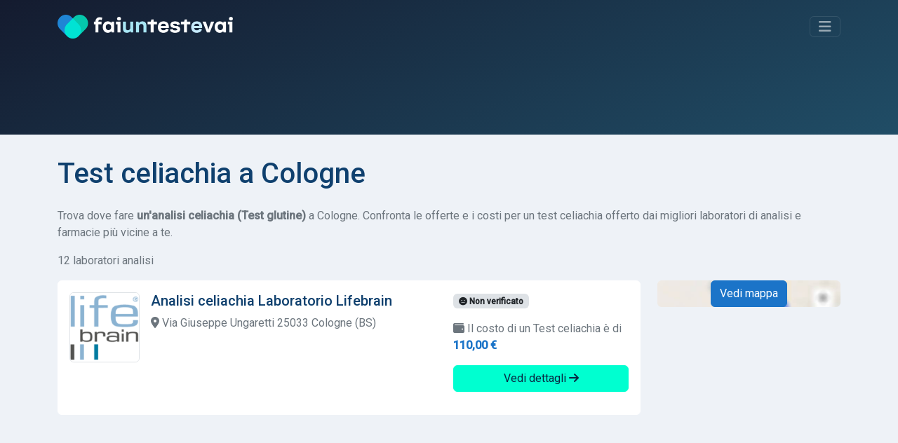

--- FILE ---
content_type: text/html; charset=UTF-8
request_url: https://www.faiuntestevai.it/it/test-intolleranza-glutine/cologne
body_size: 8731
content:
<!DOCTYPE html>
<html lang="it">
<head>
    <meta charset="utf-8">
    <meta name="viewport" content="width=device-width, initial-scale=1">

        
    
    <title>Test celiachia a Cologne</title>
    <meta name="description" content="Trova dove fare un test celiachia a Cologne. Confronta le offerte e i costi per un&#039;analisi celiachia dai migliori laboratori di analisi e farmacie più vicine a te."/>

                <link rel="stylesheet" href="/build/app.bf8a0bbb.css">
        
    
                <script src="/build/runtime.501c62c5.js" defer type="e404faa823a75c3cdac8e0c9-text/javascript"></script><script src="/build/556.853100c7.js" defer type="e404faa823a75c3cdac8e0c9-text/javascript"></script><script src="/build/app.bd95ee86.js" defer type="e404faa823a75c3cdac8e0c9-text/javascript"></script>
        
    
            <link rel="canonical" href="https://www.faiuntestevai.it/it/test-intolleranza-glutine/cologne"/>
    
            <link rel="alternate" hreflang="it" href="https://www.faiuntestevai.it/it/test-intolleranza-glutine/cologne"/>
            <link rel="alternate" hreflang="en" href="https://www.faiuntestevai.it/en/gluten-intolerance-test/cologne"/>
    
    <link rel="dns-prefetch" href="//analytics.inovic.dev">
    <link rel="dns-prefetch" href="//fonts.googleapis.com">

    <link rel="preconnect" href="https://adservice.google.com/">
    <link rel="preconnect" href="https://googleads.g.doubleclick.net/">
    <link rel="preconnect" href="https://www.googletagservices.com/">
    <link rel="preconnect" href="https://tpc.googlesyndication.com/">


            <script async src="https://pagead2.googlesyndication.com/pagead/js/adsbygoogle.js?client=ca-pub-2698663771509925" crossorigin="anonymous" type="e404faa823a75c3cdac8e0c9-text/javascript"></script>
    

    <link rel="preconnect" href="https://fonts.googleapis.com">
    <link rel="preconnect" href="https://fonts.gstatic.com" crossorigin>
    <link href="https://fonts.googleapis.com/css2?family=Roboto:wght@400;500&display=swap" rel="stylesheet">

            <script type="e404faa823a75c3cdac8e0c9-text/javascript">
            var _paq = window._paq = window._paq || [];
            _paq.push(['trackPageView']);
            _paq.push(['enableLinkTracking']);
            (function () {
                var u = "https://analytics.inovic.dev/";
                _paq.push(['setTrackerUrl', u + 'matomo.php']);
                _paq.push(['setSiteId', '1']);

                                _paq.push(['trackEvent', 'Test | Gluten Intolerance Test', 'Test Result', '64618 | Cologne']);
                
                var d = document, g = d.createElement('script'), s = d.getElementsByTagName('script')[0];
                g.defer = true;
                g.async = true;
                g.src = u + 'matomo.js';
                s.parentNode.insertBefore(g, s);
            })();

                    </script>
    
    
    <meta name="theme-color" content="#141b2f"/>

            <meta property="og:url" content="https://www.faiuntestevai.it/it/test-intolleranza-glutine/cologne"/>
        <meta property="og:title" content="Test celiachia a Cologne"/>
    <meta property="og:description" content="Trova dove fare un test celiachia a Cologne. Confronta le offerte e i costi per un&#039;analisi celiachia dai migliori laboratori di analisi e farmacie più vicine a te."/>

    <meta property="og:type" content="website"/>
    <meta property="og:image:secure" content="https://www.faiuntestevai.it/build/images/_icons/win8-tile-310x310.png"/>
    <meta property="og:image" content="https://www.faiuntestevai.it/build/images/_icons/win8-tile-310x310.png"/>
    <meta property="og:image:url" content="https://www.faiuntestevai.it/build/images/_icons/win8-tile-310x310.png"/>
    <meta property="fb:app_id" content="510740100218885"/>

    <meta name="twitter:card" content="summary"/>
    <meta name="twitter:site" content="@faiuntestevai"/>
    <meta name="twitter:title" content="Test celiachia a Cologne"/>
    <meta name="twitter:description" content="Trova dove fare un test celiachia a Cologne. Confronta le offerte e i costi per un&#039;analisi celiachia dai migliori laboratori di analisi e farmacie più vicine a te."/>
    <meta name="twitter:image" content="https://www.faiuntestevai.it/build/images/_icons/win8-tile-310x310.png"/>

    <link rel="shortcut icon" type="image/x-icon" href="/build/images/_icons/favicon.ico">
    <link rel="icon" type="image/x-icon" href="/build/images/_icons/favicon.ico">
    <link rel="icon" type="image/gif" href="/build/images/_icons/favicon.gif">
    <link rel="icon" type="image/png" href="/build/images/_icons/favicon.png">
    <link rel="apple-touch-icon" href="/build/images/_icons/apple-touch-icon.png">
    <link rel="apple-touch-icon" href="/build/images/_icons/apple-touch-icon-57x57.png" sizes="57x57">
    <link rel="apple-touch-icon" href="/build/images/_icons/apple-touch-icon-60x60.png" sizes="60x60">
    <link rel="apple-touch-icon" href="/build/images/_icons/apple-touch-icon-72x72.png" sizes="72x72">
    <link rel="apple-touch-icon" href="/build/images/_icons/apple-touch-icon-76x76.png" sizes="76x76">
    <link rel="apple-touch-icon" href="/build/images/_icons/apple-touch-icon-114x114.png" sizes="114x114">
    <link rel="apple-touch-icon" href="/build/images/_icons/apple-touch-icon-120x120.png" sizes="120x120">
    <link rel="apple-touch-icon" href="/build/images/_icons/apple-touch-icon-128x128.png" sizes="128x128">
    <link rel="apple-touch-icon" href="/build/images/_icons/apple-touch-icon-144x144.png" sizes="144x144">
    <link rel="apple-touch-icon" href="/build/images/_icons/apple-touch-icon-152x152.png" sizes="152x152">
    <link rel="apple-touch-icon" href="/build/images/_icons/apple-touch-icon-180x180.png" sizes="180x180">
    <link rel="apple-touch-icon" href="/build/images/_icons/apple-touch-icon-precomposed.png">
    <link rel="icon" type="image/png" href="/build/images/_icons/favicon-16x16.png" sizes="16x16">
    <link rel="icon" type="image/png" href="/build/images/_icons/favicon-32x32.png" sizes="32x32">
    <link rel="icon" type="image/png" href="/build/images/_icons/favicon-96x96.png" sizes="96x96">
    <link rel="icon" type="image/png" href="/build/images/_icons/favicon-160x160.png" sizes="160x160">
    <link rel="icon" type="image/png" href="/build/images/_icons/favicon-192x192.png" sizes="192x192">
    <link rel="icon" type="image/png" href="/build/images/_icons/favicon-196x196.png" sizes="196x196">
    <meta name="msapplication-TileImage" content="/build/images/_icons/win8-tile-144x144.png">
    <meta name="msapplication-TileColor" content="#ffffff">
    <meta name="msapplication-navbutton-color" content="#ffffff">
    <meta name="msapplication-square70x70logo" content="/build/images/_icons/win8-tile-70x70.png">
    <meta name="msapplication-square144x144logo" content="/build/images/_icons/win8-tile-144x144.png">
    <meta name="msapplication-square150x150logo" content="/build/images/_icons/win8-tile-150x150.png">
    <meta name="msapplication-wide310x150logo" content="/build/images/_icons/win8-tile-310x150.png">
    <meta name="msapplication-square310x310logo" content="/build/images/_icons/win8-tile-310x310.png">
</head>
<body data-turbo="false" data-controller="cookieconsent" data-cookieconsent-locale-value="it">
<header id="page-header">
    <div class="collapse" id="navbarHeader">
        <div class="container">
            <div class="row">
                <div class="col-sm-8 col-md-7 pt-4 py-md-4">
                                            <h4 class="text-white text-center mb-3">Trova subito un <span class="text-success">laboratorio analisi</span>, dove effettuare <span class="text-success">analisi cliniche</span>, esami e test.</h4>
                                                        </div>
                <div class="col-sm-4 offset-md-1 py-md-4">
                    <hr class="border-success d-block d-sm-none">
                    <ul class="list-unstyled">
                        <li class="pb-1">
                            <a href="/it" class="text-decoration-none link-success">Home</a>
                        </li>
                        <li class="pb-1">
                            <a href="/it/test-rapido-covid   " class="text-decoration-none link-success">Tamponi Covid</a>
                        </li>
                        <li class="pb-1">
                            <a href="/it/analisi-online" class="text-decoration-none link-success">Analisi da casa</a>
                        </li>
                        <li class="pb-1">
                            <a href="/it/about" class="text-decoration-none link-success">Chi Siamo</a>
                        </li>
                        <li class="pb-1">
                                                            <a class="text-decoration-none link-success" href="/en/gluten-intolerance-test/cologne"><i class="fa-solid fa-globe"></i> English</a>
                            </li>
                        <li>
                            <hr class="border-success">
                            <a href="/it/contattaci" class="btn btn-outline-success btn-sm">Hai un centro analisi? Iscriviti</a>
                        </li>
                    </ul>
                </div>
            </div>
        </div>
    </div>
    <div class="container" id="navbarBody">
        <div class="navbar navbar-dark pt-3 pb-4">
            <a href="/it" class="navbar-brand d-flex align-items-center" id="logo">
                <img src="/build/images/faiuntestevai.png" alt="faiuntestevai">
            </a>

            <button class="navbar-toggler btn btn-outline-success" type="button" data-bs-toggle="collapse" data-bs-target="#navbarHeader" aria-controls="navbarHeader" aria-expanded="false" aria-label="Toggle navigation">
                <i class="fa-solid fa-bars"></i>
            </button>
        </div>

                    <div class="py-3 pb-3 pb-md-5">
                                <div id="formBody">
                    
<form name="search" method="post" id="search" novalidate="novalidate" action="/it/search">


<div data-controller="search">
    <div class="input-group">
        <select id="search_criterion" name="search[criterion]" required="required" data-controller="form--test-search" data-form--test-search-url-value="/it/test/search" data-form--test-search-no-results-text-value="Nessun risultato trovato. Prova con un altro termine di ricerca."><option value="">Test, disturbo, analisi, patologia, allergia...</option><option value="85420164-591a-4ef9-a786-5fb17bc22815" selected="selected">Test Celiachia</option><optgroup label="Analisi cliniche più popolari">
                <option value="3844e7c0-ee35-11ec-8b57-83b75a8d491d">Test Rapido Covid</option><option value="39ab5590-ee35-11ec-a58c-bf104e58780b">Tampone Molecolare Covid</option><option value="a20fb92d-eda9-494c-9e77-29d5c6a02b79">Test malattie sessualmente trasmissibili</option><option value="593d722e-84f7-4bfb-a0d9-e3ecbcb4d919">Pap Test HPV</option><option value="be89cbff-2443-4db7-a5df-1d55a73ae0c7">Test intolleranze alimentari</option></optgroup><optgroup label="Disturbi e patologie più frequenti">
                <option value="2b4cb463-0fce-42fb-831c-bdb4c3dc1793">Allergia alle arachidi</option><option value="96a0ca1d-4cb6-4ef0-9d46-06de5687a2ec">Allergia ai frutti di mare</option><option value="15b55be3-5200-4b65-be3f-0cfc961a4c09">Allergia al polline</option><option value="bb1c4edc-d0dc-4826-bb2a-9cf71849ae02">Allergia alla muffa</option><option value="8eabb745-b7e9-4c3a-94c5-9b8619317ebb">Allergia al pelo degli animali domestici</option></optgroup></select>


        <div class="form-control" data-controller="geocoder" data-geocoder-access-token-value="pk.eyJ1IjoiYXBwaGFuY2VyIiwiYSI6ImNrbW8wdmk2NzBtem0ydnBnenRvZnNtcWkifQ.0WVpougcSsIuENmOAU_6cg" data-geocoder-geo-coder-placeholder-value="Scrivi la città, CAP, indirizzo..." data-geocoder-locale-value="it" data-search-target="geocoderContainer" data-search-target="geocoderContainer" data-action="search:clear@window->geocoder#clear">

            <div class="geocoder" data-geocoder-target="geocoder"></div>

            <input type="hidden" id="search_location" name="search[location]" data-geocoder-target="result" data-search-target="result" value="[]" />
        </div>

        <button class="btn btn-success" type="submit" id="search-cta">
            <i class="fa-solid fa-search"></i> Cerca
        </button>
    </div>

    <div class="form-check form-switch mt-3 text-white-50">
        <input class="form-check-input" type="checkbox" id="is-online" data-action="search#toggle">
        <label class="form-check-label" for="is-online">Cerca solo test a domicilio e fai-da-te</label>
    </div>
</div>
<input type="hidden" id="search__token" name="search[_token]" value="a.QJRM9RVNOsB3q9f2Rge9nMZNddYMdnek9Q3ZPkZcO70.B6c6h0UYdbkj0oCzKTDz16x6N5B4JBPnt0WVfAQbTOwS-RjMLBRNmRafuA" /></form>




                </div>
            </div>
            </div>
</header>

<main>
    <div class="container content-container">
            <h1 class="mb-4">
                    Test celiachia a Cologne
            </h1>

    <p class="text-muted">
                    Trova dove fare <strong>un'analisi celiachia (Test glutine)</strong> a Cologne. Confronta le offerte e i costi per un test celiachia offerto dai migliori laboratori di analisi e farmacie più vicine a te.
            </p>

            
                                    
<div data-controller="service-results-map" data-service-results-map-access-token-value="pk.eyJ1IjoiYXBwaGFuY2VyIiwiYSI6ImNrbW8wdmk2NzBtem0ydnBnenRvZnNtcWkifQ.0WVpougcSsIuENmOAU_6cg" data-service-results-map-latitude-value="45.58560661" data-service-results-map-longitude-value="9.94305337" data-service-results-map-geo-json-items-value="{&quot;type&quot;:&quot;FeatureCollection&quot;,&quot;features&quot;:[{&quot;id&quot;:0,&quot;type&quot;:&quot;Feature&quot;,&quot;properties&quot;:{&quot;name&quot;:null,&quot;address&quot;:&quot;Via Giuseppe Ungaretti 25033 Cologne (BS)&quot;},&quot;geometry&quot;:{&quot;type&quot;:&quot;Point&quot;,&quot;coordinates&quot;:[&quot;9.93691&quot;,&quot;45.57718&quot;]}},{&quot;id&quot;:1,&quot;type&quot;:&quot;Feature&quot;,&quot;properties&quot;:{&quot;name&quot;:null,&quot;address&quot;:null},&quot;geometry&quot;:{&quot;type&quot;:&quot;Point&quot;,&quot;coordinates&quot;:[&quot;9.94305337&quot;,&quot;45.58560661&quot;]}},{&quot;id&quot;:2,&quot;type&quot;:&quot;Feature&quot;,&quot;properties&quot;:{&quot;name&quot;:null,&quot;address&quot;:&quot;Via Molinara, 30, 25031 Capriolo BS, Italia&quot;},&quot;geometry&quot;:{&quot;type&quot;:&quot;Point&quot;,&quot;coordinates&quot;:[&quot;9.92148&quot;,&quot;45.62037&quot;]}},{&quot;id&quot;:3,&quot;type&quot;:&quot;Feature&quot;,&quot;properties&quot;:{&quot;name&quot;:null,&quot;address&quot;:&quot;Via Giacomo Matteotti, 115, 25036 Palazzolo sull&#039;Oglio BS, Italia&quot;},&quot;geometry&quot;:{&quot;type&quot;:&quot;Point&quot;,&quot;coordinates&quot;:[&quot;9.88849&quot;,&quot;45.59549&quot;]}},{&quot;id&quot;:4,&quot;type&quot;:&quot;Feature&quot;,&quot;properties&quot;:{&quot;name&quot;:null,&quot;address&quot;:&quot;Via Ettore Spalenza, 51, 25038 Rovato BS, Italia&quot;},&quot;geometry&quot;:{&quot;type&quot;:&quot;Point&quot;,&quot;coordinates&quot;:[&quot;10.0036&quot;,&quot;45.56193&quot;]}},{&quot;id&quot;:5,&quot;type&quot;:&quot;Feature&quot;,&quot;properties&quot;:{&quot;name&quot;:null,&quot;address&quot;:&quot;Via 26 Aprile, 30, 25032 Chiari BS, Italia&quot;},&quot;geometry&quot;:{&quot;type&quot;:&quot;Point&quot;,&quot;coordinates&quot;:[&quot;9.92848&quot;,&quot;45.53709&quot;]}},{&quot;id&quot;:6,&quot;type&quot;:&quot;Feature&quot;,&quot;properties&quot;:{&quot;name&quot;:null,&quot;address&quot;:&quot;Via Milano, 16, 25032 Chiari BS, Italia&quot;},&quot;geometry&quot;:{&quot;type&quot;:&quot;Point&quot;,&quot;coordinates&quot;:[&quot;9.92266&quot;,&quot;45.53384&quot;]}},{&quot;id&quot;:7,&quot;type&quot;:&quot;Feature&quot;,&quot;properties&quot;:{&quot;name&quot;:null,&quot;address&quot;:&quot;Via dei Quadri, 25031 Capriolo BS, Italia&quot;},&quot;geometry&quot;:{&quot;type&quot;:&quot;Point&quot;,&quot;coordinates&quot;:[&quot;9.92522&quot;,&quot;45.64017&quot;]}},{&quot;id&quot;:8,&quot;type&quot;:&quot;Feature&quot;,&quot;properties&quot;:{&quot;name&quot;:null,&quot;address&quot;:&quot;Piazza di Franciacorta, 7, 25040 Corte Franca BS, Italia&quot;},&quot;geometry&quot;:{&quot;type&quot;:&quot;Point&quot;,&quot;coordinates&quot;:[&quot;10.00561&quot;,&quot;45.6376&quot;]}},{&quot;id&quot;:9,&quot;type&quot;:&quot;Feature&quot;,&quot;properties&quot;:{&quot;name&quot;:null,&quot;address&quot;:&quot;Via Guglielmo Marconi, 20, 25030 Castrezzato BS, Italia&quot;},&quot;geometry&quot;:{&quot;type&quot;:&quot;Point&quot;,&quot;coordinates&quot;:[&quot;9.98116&quot;,&quot;45.5124&quot;]}},{&quot;id&quot;:10,&quot;type&quot;:&quot;Feature&quot;,&quot;properties&quot;:{&quot;name&quot;:null,&quot;address&quot;:&quot;Via Fratelli John e Robert Kennedy, 24060 Bolgare BG, Italia&quot;},&quot;geometry&quot;:{&quot;type&quot;:&quot;Point&quot;,&quot;coordinates&quot;:[&quot;9.82682&quot;,&quot;45.62347&quot;]}},{&quot;id&quot;:11,&quot;type&quot;:&quot;Feature&quot;,&quot;properties&quot;:{&quot;name&quot;:null,&quot;address&quot;:&quot;Via Giuseppe Zanardelli, 12, 25035 Ospitaletto BS, Italia&quot;},&quot;geometry&quot;:{&quot;type&quot;:&quot;Point&quot;,&quot;coordinates&quot;:[&quot;10.07635&quot;,&quot;45.55102&quot;]}}]}"
        data-search-type-selector-target="localTestArea" class="row results-page">
    
        <div class="col-12">
            <p class="text-muted">12 laboratori analisi</p>
            <p class="d-none" data-service-results-map-target="displayMap">
                <a href="#" data-action="service-results-map#showMap" class="link-primary text-decoration-none"><i class="fa-solid fa-map-location-dot"></i> Vedi mappa
                </a>
            </p>
            <p class="d-none" data-service-results-map-target="displayList">
                <a href="#" data-action="service-results-map#showList" class="link-primary text-decoration-none"><i class="fa-solid fa-list"></i> Vedi lista
                </a>
            </p>
        </div>

                <section class="col-md-8 col-lg-9 order-2 order-md-1">
                                                                
                    
<div class="card result-card" data-id="0" data-action="mouseover->service-results-map#hover" data-service-results-map-target="cards">
    <div class="card-body">

                            
        <div class="row">
            <div class="col-lg-8 col-md-6 col-sm-12 card-body-area card-body-content-area">
                <img src="https://faiuntestevai.s3.eu-central-1.amazonaws.com/provider/3D7X8BTS3P8JTRJ7FJS2TSVYRA.png" alt="Laboratorio Lifebrain" class="service-logo rounded float-start border me-3" width="100" height="100">

                <h5 class="card-title">
                    Analisi celiachia Laboratorio Lifebrain
                </h5>

                                    <p class="text-muted address">
                        <i class="fas fa-map-marker-alt"></i> Via Giuseppe Ungaretti 25033 Cologne (BS)
                    </p>
                                                </div>

            <div class="col-lg-4 col-md-12 col-sm-12 card-body-details-area">
                <p>


                                    <span class="badge bg-Light text-dark status-unverified"><i class="fa-solid fa-face-meh"></i> Non verificato</span>
                    
        



</p>

                
                                                <p class="price"><span class="text-muted"><i class="fa-solid fa-wallet"></i> Il costo di un Test celiachia è di</span> <strong class="text-primary">110,00 €</strong></p>
    
                
                <p class="d-grid">
                    <a href="/it/test-intolleranza-glutine/cologne/laboratorio-di-patologia-clinica-giarnieri-srl-lifebrain-lazio-srl" class="btn btn-success stretched-link">Vedi dettagli
                        <i class="fa-solid fa-arrow-right"></i></a></p>
            </div>
        </div>

    </div>
</div>
                                                                                <section class="mb-3 text-center">
                            <ins class="adsbygoogle"
                                 style="display:block"
                                 data-ad-client="ca-pub-2698663771509925"
                                 data-ad-slot="5028294697"
                                 data-ad-format="auto"
                                 data-full-width-responsive="true"></ins>
                            <script type="e404faa823a75c3cdac8e0c9-text/javascript">
                                (adsbygoogle = window.adsbygoogle || []).push({});
                            </script>
                        </section>
                    
                    
<div class="card result-card" data-id="1" data-action="mouseover->service-results-map#hover" data-service-results-map-target="cards">
    <div class="card-body">

                            
        <div class="row">
            <div class="col-lg-8 col-md-6 col-sm-12 card-body-area card-body-content-area">
                <img src="https://faiuntestevai.s3.eu-central-1.amazonaws.com/provider/dd10d260-ee34-11ec-a534-2b7fb0ae45b0.png" alt="innovabiohealth S.r.l." class="service-logo rounded float-start border me-3" width="100" height="100">

                <h5 class="card-title">
                    Test celiachia innovabiohealth S.r.l.
                </h5>

                                    <p class="text-muted address">
                        <i class="fa-solid fa-house-laptop"></i> Test a domicilio e fai da te</p>
                            </div>

            <div class="col-lg-4 col-md-12 col-sm-12 card-body-details-area">
                <p>


                    <span class="badge bg-success text-dark"><i class="fa-solid fa-star"></i> In evidenza</span>
        
        



</p>

                                    <p class="text-muted">
                        <i class="fa-solid fa-clock"></i> Risultato in 2 giorni
                    </p>
                
                                                <p class="price text-struck pb-0 mb-0"><strong>80,00 €</strong></p>
        <p class="price"><strong class="text-lg text-primary">76,00 €</strong> con la nostra promocode</p>
    
                
                <p class="d-grid">
                    <a href="/it/test-intolleranza-glutine/analisi-online/innovabiohealth" class="btn btn-success stretched-link">Vedi dettagli
                        <i class="fa-solid fa-arrow-right"></i></a></p>
            </div>
        </div>

    </div>
</div>
                                                        
                    
<div class="card result-card" data-id="2" data-action="mouseover->service-results-map#hover" data-service-results-map-target="cards">
    <div class="card-body">

                            
        <div class="row">
            <div class="col-lg-8 col-md-6 col-sm-12 card-body-area card-body-content-area">
                <img src="https://faiuntestevai.s3.eu-central-1.amazonaws.com/provider/19KJSSM2CN8D6AXKBBX270EH3G.png" alt="Synlab" class="service-logo rounded float-start border me-3" width="100" height="100">

                <h5 class="card-title">
                    Analisi celiachia Synlab
                </h5>

                                    <p class="text-muted address">
                        <i class="fas fa-map-marker-alt"></i> Via Molinara, 30, 25031 Capriolo BS, Italia
                    </p>
                                            <p class="text-muted address">
                            <i class="fa-solid fa-location-arrow"></i> 3.8 km
                        </p>
                                                </div>

            <div class="col-lg-4 col-md-12 col-sm-12 card-body-details-area">
                <p>


                                    <span class="badge bg-Light text-dark status-unverified"><i class="fa-solid fa-face-meh"></i> Non verificato</span>
                    
        



</p>

                
                
                <p class="d-grid">
                    <a href="/it/test-intolleranza-glutine/capriolo/synlab-3886211b-9516-465f-bcb2-2cb4e1fbd738/0DWPFA4TAQ9M2RT2TMC1YCCZGC" class="btn btn-success stretched-link">Vedi dettagli
                        <i class="fa-solid fa-arrow-right"></i></a></p>
            </div>
        </div>

    </div>
</div>
                                                        
                    
<div class="card result-card" data-id="3" data-action="mouseover->service-results-map#hover" data-service-results-map-target="cards">
    <div class="card-body">

                            
        <div class="row">
            <div class="col-lg-8 col-md-6 col-sm-12 card-body-area card-body-content-area">
                <img src="https://faiuntestevai.s3.eu-central-1.amazonaws.com/provider/19KJSSM2CN8D6AXKBBX270EH3G.png" alt="Synlab" class="service-logo rounded float-start border me-3" width="100" height="100">

                <h5 class="card-title">
                    Analisi celiachia Synlab
                </h5>

                                    <p class="text-muted address">
                        <i class="fas fa-map-marker-alt"></i> Via Giacomo Matteotti, 115, 25036 Palazzolo sull&#039;Oglio BS, Italia
                    </p>
                                            <p class="text-muted address">
                            <i class="fa-solid fa-location-arrow"></i> 2.9 km
                        </p>
                                                </div>

            <div class="col-lg-4 col-md-12 col-sm-12 card-body-details-area">
                <p>


                                    <span class="badge bg-Light text-dark status-unverified"><i class="fa-solid fa-face-meh"></i> Non verificato</span>
                    
        



</p>

                
                
                <p class="d-grid">
                    <a href="/it/test-intolleranza-glutine/palazzolo-sull-oglio/synlab-3886211b-9516-465f-bcb2-2cb4e1fbd738" class="btn btn-success stretched-link">Vedi dettagli
                        <i class="fa-solid fa-arrow-right"></i></a></p>
            </div>
        </div>

    </div>
</div>
                                                        
                    
<div class="card result-card" data-id="4" data-action="mouseover->service-results-map#hover" data-service-results-map-target="cards">
    <div class="card-body">

                            
        <div class="row">
            <div class="col-lg-8 col-md-6 col-sm-12 card-body-area card-body-content-area">
                <img src="https://faiuntestevai.s3.eu-central-1.amazonaws.com/provider/19KJSSM2CN8D6AXKBBX270EH3G.png" alt="Synlab" class="service-logo rounded float-start border me-3" width="100" height="100">

                <h5 class="card-title">
                    Analisi celiachia Synlab
                </h5>

                                    <p class="text-muted address">
                        <i class="fas fa-map-marker-alt"></i> Via Ettore Spalenza, 51, 25038 Rovato BS, Italia
                    </p>
                                            <p class="text-muted address">
                            <i class="fa-solid fa-location-arrow"></i> 2.9 km
                        </p>
                                                </div>

            <div class="col-lg-4 col-md-12 col-sm-12 card-body-details-area">
                <p>


                                    <span class="badge bg-Light text-dark status-unverified"><i class="fa-solid fa-face-meh"></i> Non verificato</span>
                    
        



</p>

                
                
                <p class="d-grid">
                    <a href="/it/test-intolleranza-glutine/rovato/synlab-3886211b-9516-465f-bcb2-2cb4e1fbd738" class="btn btn-success stretched-link">Vedi dettagli
                        <i class="fa-solid fa-arrow-right"></i></a></p>
            </div>
        </div>

    </div>
</div>
                                                        
                    
<div class="card result-card" data-id="5" data-action="mouseover->service-results-map#hover" data-service-results-map-target="cards">
    <div class="card-body">

                            
        <div class="row">
            <div class="col-lg-8 col-md-6 col-sm-12 card-body-area card-body-content-area">
                <img src="https://faiuntestevai.s3.eu-central-1.amazonaws.com/provider/6S1QNN7WJE9FX8YC0F66RXAGHT.jpg" alt="Farmacia Federici" class="service-logo rounded float-start border me-3" width="100" height="100">

                <h5 class="card-title">
                    Test celiachia Farmacia Federici
                </h5>

                                    <p class="text-muted address">
                        <i class="fas fa-map-marker-alt"></i> Via 26 Aprile, 30, 25032 Chiari BS, Italia
                    </p>
                                            <p class="text-muted address">
                            <i class="fa-solid fa-location-arrow"></i> 3.4 km
                        </p>
                                                </div>

            <div class="col-lg-4 col-md-12 col-sm-12 card-body-details-area">
                <p>


                                    <span class="badge bg-Light text-dark status-unverified"><i class="fa-solid fa-face-meh"></i> Non verificato</span>
                    
        



</p>

                
                
                <p class="d-grid">
                    <a href="/it/test-intolleranza-glutine/chiari/farmacia-federici-del-dott-marcello-molinari" class="btn btn-success stretched-link">Vedi dettagli
                        <i class="fa-solid fa-arrow-right"></i></a></p>
            </div>
        </div>

    </div>
</div>
                                                        
                    
<div class="card result-card" data-id="6" data-action="mouseover->service-results-map#hover" data-service-results-map-target="cards">
    <div class="card-body">

                            
        <div class="row">
            <div class="col-lg-8 col-md-6 col-sm-12 card-body-area card-body-content-area">
                <img src="https://faiuntestevai.s3.eu-central-1.amazonaws.com/provider/19KJSSM2CN8D6AXKBBX270EH3G.png" alt="Synlab" class="service-logo rounded float-start border me-3" width="100" height="100">

                <h5 class="card-title">
                    Analisi celiachia Synlab
                </h5>

                                    <p class="text-muted address">
                        <i class="fas fa-map-marker-alt"></i> Via Milano, 16, 25032 Chiari BS, Italia
                    </p>
                                            <p class="text-muted address">
                            <i class="fa-solid fa-location-arrow"></i> 3.4 km
                        </p>
                                                </div>

            <div class="col-lg-4 col-md-12 col-sm-12 card-body-details-area">
                <p>


                                    <span class="badge bg-Light text-dark status-unverified"><i class="fa-solid fa-face-meh"></i> Non verificato</span>
                    
        



</p>

                
                
                <p class="d-grid">
                    <a href="/it/test-intolleranza-glutine/chiari/synlab-3886211b-9516-465f-bcb2-2cb4e1fbd738" class="btn btn-success stretched-link">Vedi dettagli
                        <i class="fa-solid fa-arrow-right"></i></a></p>
            </div>
        </div>

    </div>
</div>
                                                        
                    
<div class="card result-card" data-id="7" data-action="mouseover->service-results-map#hover" data-service-results-map-target="cards">
    <div class="card-body">

                            
        <div class="row">
            <div class="col-lg-8 col-md-6 col-sm-12 card-body-area card-body-content-area">
                <img src="https://faiuntestevai.s3.eu-central-1.amazonaws.com/provider/19KJSSM2CN8D6AXKBBX270EH3G.png" alt="Synlab" class="service-logo rounded float-start border me-3" width="100" height="100">

                <h5 class="card-title">
                    Analisi celiachia Synlab
                </h5>

                                    <p class="text-muted address">
                        <i class="fas fa-map-marker-alt"></i> Via dei Quadri, 25031 Capriolo BS, Italia
                    </p>
                                            <p class="text-muted address">
                            <i class="fa-solid fa-location-arrow"></i> 3.8 km
                        </p>
                                                </div>

            <div class="col-lg-4 col-md-12 col-sm-12 card-body-details-area">
                <p>


                                    <span class="badge bg-Light text-dark status-unverified"><i class="fa-solid fa-face-meh"></i> Non verificato</span>
                    
        



</p>

                
                
                <p class="d-grid">
                    <a href="/it/test-intolleranza-glutine/capriolo/synlab-3886211b-9516-465f-bcb2-2cb4e1fbd738/4ZERE8W79E96Y8SJB4S95GHKM8" class="btn btn-success stretched-link">Vedi dettagli
                        <i class="fa-solid fa-arrow-right"></i></a></p>
            </div>
        </div>

    </div>
</div>
                                                        
                    
<div class="card result-card" data-id="8" data-action="mouseover->service-results-map#hover" data-service-results-map-target="cards">
    <div class="card-body">

                            
        <div class="row">
            <div class="col-lg-8 col-md-6 col-sm-12 card-body-area card-body-content-area">
                <img src="https://faiuntestevai.s3.eu-central-1.amazonaws.com/provider/19KJSSM2CN8D6AXKBBX270EH3G.png" alt="Synlab" class="service-logo rounded float-start border me-3" width="100" height="100">

                <h5 class="card-title">
                    Analisi celiachia Synlab
                </h5>

                                    <p class="text-muted address">
                        <i class="fas fa-map-marker-alt"></i> Piazza di Franciacorta, 7, 25040 Corte Franca BS, Italia
                    </p>
                                            <p class="text-muted address">
                            <i class="fa-solid fa-location-arrow"></i> 4.7 km
                        </p>
                                                </div>

            <div class="col-lg-4 col-md-12 col-sm-12 card-body-details-area">
                <p>


                                    <span class="badge bg-Light text-dark status-unverified"><i class="fa-solid fa-face-meh"></i> Non verificato</span>
                    
        



</p>

                
                
                <p class="d-grid">
                    <a href="/it/test-intolleranza-glutine/corte-franca/synlab-3886211b-9516-465f-bcb2-2cb4e1fbd738" class="btn btn-success stretched-link">Vedi dettagli
                        <i class="fa-solid fa-arrow-right"></i></a></p>
            </div>
        </div>

    </div>
</div>
                                                        
                    
<div class="card result-card" data-id="9" data-action="mouseover->service-results-map#hover" data-service-results-map-target="cards">
    <div class="card-body">

                            
        <div class="row">
            <div class="col-lg-8 col-md-6 col-sm-12 card-body-area card-body-content-area">
                <img src="https://faiuntestevai.s3.eu-central-1.amazonaws.com/provider/19KJSSM2CN8D6AXKBBX270EH3G.png" alt="Synlab" class="service-logo rounded float-start border me-3" width="100" height="100">

                <h5 class="card-title">
                    Analisi celiachia Synlab
                </h5>

                                    <p class="text-muted address">
                        <i class="fas fa-map-marker-alt"></i> Via Guglielmo Marconi, 20, 25030 Castrezzato BS, Italia
                    </p>
                                            <p class="text-muted address">
                            <i class="fa-solid fa-location-arrow"></i> 5.4 km
                        </p>
                                                </div>

            <div class="col-lg-4 col-md-12 col-sm-12 card-body-details-area">
                <p>


                                    <span class="badge bg-Light text-dark status-unverified"><i class="fa-solid fa-face-meh"></i> Non verificato</span>
                    
        



</p>

                
                
                <p class="d-grid">
                    <a href="/it/test-intolleranza-glutine/castrezzato/synlab-3886211b-9516-465f-bcb2-2cb4e1fbd738" class="btn btn-success stretched-link">Vedi dettagli
                        <i class="fa-solid fa-arrow-right"></i></a></p>
            </div>
        </div>

    </div>
</div>
                                                        
                    
<div class="card result-card" data-id="10" data-action="mouseover->service-results-map#hover" data-service-results-map-target="cards">
    <div class="card-body">

                            
        <div class="row">
            <div class="col-lg-8 col-md-6 col-sm-12 card-body-area card-body-content-area">
                <img src="https://faiuntestevai.s3.eu-central-1.amazonaws.com/provider/29RXYTAQ7W8EXV6H48GCT1XRE5.jpg" alt="Azienda Sanitaria Polidiagnostica Kennedy Srl" class="service-logo rounded float-start border me-3" width="100" height="100">

                <h5 class="card-title">
                    Analisi celiachia Azienda Sanitaria Polidiagnostica Kennedy Srl
                </h5>

                                    <p class="text-muted address">
                        <i class="fas fa-map-marker-alt"></i> Via Fratelli John e Robert Kennedy, 24060 Bolgare BG, Italia
                    </p>
                                            <p class="text-muted address">
                            <i class="fa-solid fa-location-arrow"></i> 6.7 km
                        </p>
                                                </div>

            <div class="col-lg-4 col-md-12 col-sm-12 card-body-details-area">
                <p>


                                    <span class="badge bg-Light text-dark status-unverified"><i class="fa-solid fa-face-meh"></i> Non verificato</span>
                    
        



</p>

                
                
                <p class="d-grid">
                    <a href="/it/test-intolleranza-glutine/bolgare/azienda-sanitaria-polidiagnostica-kennedy-srl" class="btn btn-success stretched-link">Vedi dettagli
                        <i class="fa-solid fa-arrow-right"></i></a></p>
            </div>
        </div>

    </div>
</div>
                                                        
                    
<div class="card result-card" data-id="11" data-action="mouseover->service-results-map#hover" data-service-results-map-target="cards">
    <div class="card-body">

                            
        <div class="row">
            <div class="col-lg-8 col-md-6 col-sm-12 card-body-area card-body-content-area">
                <img src="https://faiuntestevai.s3.eu-central-1.amazonaws.com/provider/19KJSSM2CN8D6AXKBBX270EH3G.png" alt="Synlab" class="service-logo rounded float-start border me-3" width="100" height="100">

                <h5 class="card-title">
                    Analisi celiachia Synlab
                </h5>

                                    <p class="text-muted address">
                        <i class="fas fa-map-marker-alt"></i> Via Giuseppe Zanardelli, 12, 25035 Ospitaletto BS, Italia
                    </p>
                                            <p class="text-muted address">
                            <i class="fa-solid fa-location-arrow"></i> 6.7 km
                        </p>
                                                </div>

            <div class="col-lg-4 col-md-12 col-sm-12 card-body-details-area">
                <p>


                                    <span class="badge bg-Light text-dark status-unverified"><i class="fa-solid fa-face-meh"></i> Non verificato</span>
                    
        



</p>

                
                
                <p class="d-grid">
                    <a href="/it/test-intolleranza-glutine/ospitaletto/synlab-3886211b-9516-465f-bcb2-2cb4e1fbd738" class="btn btn-success stretched-link">Vedi dettagli
                        <i class="fa-solid fa-arrow-right"></i></a></p>
            </div>
        </div>

    </div>
</div>
                                    
                <div class="navigation">
                    
                </div>
            </section>

                            <div class="d-none d-md-block col-md-4 col-lg-3 order-1 order-md-2" data-service-results-map-target="mapContainer">
                    <div class="map-control-area" data-service-results-map-target="mapControl">
                        <button class="btn btn-primary" data-action="service-results-map#showMapMd">Vedi mappa</button>
                    </div>
                    <div id="map" data-service-results-map-target="map"></div>
                </div>
                </div>    
        
            <section class="py-5">
            <h2 class="mt-5">
                <i class="fa-solid fa-microscope"></i> Principali disturbi analizzati con un test glutine
            </h2>
                                                                                                                                                                                                                                                                                                                                                                                                                                                                                                                
<p><a href="/it/celiachia/cologne" class="btn btn-sm btn-outline-primary">Celiachia</a> <a href="/it/enteropatia-glutine-sensibile/cologne" class="btn btn-sm btn-outline-primary">Enteropatia glutine-sensibile</a> <a href="/it/sensibilita-al-glutine-non-celiaca-ncgs/cologne" class="btn btn-sm btn-outline-primary">Sensibilità al glutine non celiaca (NCGS)</a> <a href="/it/allergia-al-frumento-o-ai-cereali/cologne" class="btn btn-sm btn-outline-primary">Allergia al frumento o ai cereali</a> <a href="/it/atassia-del-glutine/cologne" class="btn btn-sm btn-outline-primary">Atassia del glutine</a> <a href="/it/dermatite-erpetiforme-dh/cologne" class="btn btn-sm btn-outline-primary">Dermatite erpetiforme (DH)</a></p>
        </section>
    
    <article class="py-3">
        

<h2>
    <i class="fa-solid fa-briefcase-medical"></i>
            Test celiachia - a cosa serve e come si effettua
    </h2>

<p>In un senso molto letterale, siamo ci&ograve; che mangiamo. Il nostro corpo reagisce in base a ci&ograve; che mangiamo incorporando i componenti sani di quell'alimento nel nostro corpo. Tuttavia, m...</p>

<p>
    <a href="/it/test-intolleranza-glutine" class="link-primary text-decoration-none">Continua a leggere</a>
</p>    </article>

            <section class="py-3">
            <h2>
                <i class="fa-solid fa-circle-question"></i> Analisi celiachia - Domande Frequenti
            </h2>

            
    <div class="accordion" id="faqs-accordion">
                    <div class="accordion-item">
                <h3 class="accordion-header" id="flush-115">
                    <button class="accordion-button collapsed" type="button" data-bs-toggle="collapse" data-bs-target="#collapse-115" aria-expanded="false" aria-controls="collapse-115">
                        Come posso controllare se sono intollerante al glutine?
                    </button>
                </h3>
                <div id="collapse-115" class="accordion-collapse collapse" aria-labelledby="flush-115" data-bs-parent="#faqs-accordion">
                    <div class="accordion-body">
                        <p>I kit per l'analisi dei campioni di sangue sono disponibili in diverse marche. Le istruzioni del kit devono essere seguite e possono variare tra i produttori.</p>
                    </div>
                </div>
            </div>
                    <div class="accordion-item">
                <h3 class="accordion-header" id="flush-116">
                    <button class="accordion-button collapsed" type="button" data-bs-toggle="collapse" data-bs-target="#collapse-116" aria-expanded="false" aria-controls="collapse-116">
                        Quali sono i sintomi della intolleranza al glutine?
                    </button>
                </h3>
                <div id="collapse-116" class="accordion-collapse collapse" aria-labelledby="flush-116" data-bs-parent="#faqs-accordion">
                    <div class="accordion-body">
                        <p>I sintomi più comuni dell'insensibilità al glutine sono diarrea, perdita di peso, affaticamento e gas.</p>
                    </div>
                </div>
            </div>
                    <div class="accordion-item">
                <h3 class="accordion-header" id="flush-179">
                    <button class="accordion-button collapsed" type="button" data-bs-toggle="collapse" data-bs-target="#collapse-179" aria-expanded="false" aria-controls="collapse-179">
                        Quanto costa un test celiachia?
                    </button>
                </h3>
                <div id="collapse-179" class="accordion-collapse collapse" aria-labelledby="flush-179" data-bs-parent="#faqs-accordion">
                    <div class="accordion-body">
                        <p>In media, senza ricetta, un test di intolleranza al glutine ha un costo di 70€. (dato aggiornato a Settembre 2022)</p>
                    </div>
                </div>
            </div>
            </div>

<p class="mt-2">
    <a href="/it/test-intolleranza-glutine" class="link-primary text-decoration-none"> Leggi ulteriori informazioni su Test celiachia</a>
</p>        </section>
    

    <section class="row">
        <div class="col-md-4">
            <h6>Ricerce correlate</h6>
            <ul class="list-columns-1">
                                                            <li>
                            <a href="/it/test-intolleranza-glutine/brescia" class="link-primary text-decoration-none">
                                Test Celiachia
                                Brescia
                            </a>
                        </li>
                                            <li>
                            <a href="/it/test-intolleranza-glutine/bergamo" class="link-primary text-decoration-none">
                                Test Celiachia
                                Bergamo
                            </a>
                        </li>
                                            <li>
                            <a href="/it/test-intolleranza-glutine/lodi" class="link-primary text-decoration-none">
                                Test Celiachia
                                Lodi
                            </a>
                        </li>
                                            <li>
                            <a href="/it/test-intolleranza-glutine/crema" class="link-primary text-decoration-none">
                                Test Celiachia
                                Crema
                            </a>
                        </li>
                                            <li>
                            <a href="/it/test-intolleranza-glutine/cernusco-sul-naviglio" class="link-primary text-decoration-none">
                                Test Celiachia
                                Cernusco sul Naviglio
                            </a>
                        </li>
                                            <li>
                            <a href="/it/test-intolleranza-glutine/treviglio" class="link-primary text-decoration-none">
                                Test Celiachia
                                Treviglio
                            </a>
                        </li>
                                            <li>
                            <a href="/it/test-intolleranza-glutine/vimercate" class="link-primary text-decoration-none">
                                Test Celiachia
                                Vimercate
                            </a>
                        </li>
                                            <li>
                            <a href="/it/test-intolleranza-glutine/seriate" class="link-primary text-decoration-none">
                                Test Celiachia
                                Seriate
                            </a>
                        </li>
                                            <li>
                            <a href="/it/test-intolleranza-glutine/montichiari" class="link-primary text-decoration-none">
                                Test Celiachia
                                Montichiari
                            </a>
                        </li>
                                                    <li>
                    <a href="/it/test-intolleranza-glutine/analisi-online" class="link-primary text-decoration-none">
                        Test Celiachia
                        A domicilio / fai da te
                    </a>
                </li>
            </ul>
        </div>
        <div class="col-md-4">
                            <h6>Ricerce frequenti</h6>
                <ul class="list-columns-1">
                                            <li>
                            <a href="/it/check-up-donna/cologne" class="link-primary text-decoration-none">
                                Check up donna
                                Cologne
                            </a>
                        </li>
                                            <li>
                            <a href="/it/test-colesterolo/cologne" class="link-primary text-decoration-none">
                                Analisi Colesterolo
                                Cologne
                            </a>
                        </li>
                                            <li>
                            <a href="/it/test-tiroide/cologne" class="link-primary text-decoration-none">
                                Esame tiroide
                                Cologne
                            </a>
                        </li>
                                            <li>
                            <a href="/it/check-up-uomo/cologne" class="link-primary text-decoration-none">
                                Check up uomo
                                Cologne
                            </a>
                        </li>
                                            <li>
                            <a href="/it/esame-prostata/cologne" class="link-primary text-decoration-none">
                                Esame prostata
                                Cologne
                            </a>
                        </li>
                                            <li>
                            <a href="/it/test-sangue-occulto/cologne" class="link-primary text-decoration-none">
                                Test sangue occulto
                                Cologne
                            </a>
                        </li>
                                            <li>
                            <a href="/it/test-prenatale/cologne" class="link-primary text-decoration-none">
                                Test Prenatale
                                Cologne
                            </a>
                        </li>
                                            <li>
                            <a href="/it/test-glicemia/cologne" class="link-primary text-decoration-none">
                                Test glicemia
                                Cologne
                            </a>
                        </li>
                                            <li>
                            <a href="/it/esame-audiometrico/cologne" class="link-primary text-decoration-none">
                                Esame audiometrico
                                Cologne
                            </a>
                        </li>
                                            <li>
                            <a href="/it/test-trombosi/cologne" class="link-primary text-decoration-none">
                                Test trombosi
                                Cologne
                            </a>
                        </li>
                                    </ul>
                    </div>
    </section>

    <script type="application/ld+json">
        {
            "@context": "https://schema.org",
            "@type": "BreadcrumbList",
              "itemListElement": [{
                "@type": "ListItem",
                "position": 1,
                "name": "Tests",
                "item": "https://www.faiuntestevai.it/it/tests"
            },{
                "@type": "ListItem",
                "position": 2,
                "name": "Test Celiachia",
                "item": "https://www.faiuntestevai.it/it/test-intolleranza-glutine"
            },{
                "@type": "ListItem",
                "position": 3,
                "name": "Cologne"
          }]
        }
    </script>
    </div>
</main>

<footer class="footer py-3 bg-light">
    <div class="container">
        <div class="row mt-5">
            <div class="col-lg-4 col-md-12">
                <p>
                    <a href="/it" class="d-flex align-items-center mb-3 mb-md-0 me-md-auto text-dark text-decoration-none" id="logo-small">
                        <img src="/build/images/faiuntestevai-dark.png" alt="faiuntestevai" width="150" height="20">
                    </a></p>

                <p>
                                            <a class="link-secondary text-decoration-none" href="/en/gluten-intolerance-test/cologne"><i class="fa-solid fa-globe"></i> English</a>
                                    </p>

                <p>
                    <a href="https://twitter.com/faiuntestevai" target="_blank" class="link-secondary text-decoration-none" rel="noopener">Follow us on Twitter</a> /
                    <a href="https://www.facebook.com/faiuntestevai" target="_blank" class="link-secondary text-decoration-none" rel="noopener">Facebook</a>
                </p>

                <p><a href="https://www.findlabtest.co.uk" class="link-secondary text-decoration-none">Find Lab Tests in the UK</a></p>
            </div>
            <div class="col-lg-4 col-md-12">
                <ul class="list-unstyled text-small">
                    <li class="mb-1">
                        <a class="link-secondary text-decoration-none" href="/it/test-covid-in-aeroporto">Test Covid in aeroporto</a>
                    </li>
                    <li class="mb-1">
                        <a class="link-secondary text-decoration-none" href="/it/about">Chi Siamo</a>
                    </li>

                    <li class="mb-1">
                        <a class="link-secondary text-decoration-none" href="/it/contattaci">Contattaci</a>
                    </li>
                    <li class="mb-1">
                        <a class="link-secondary text-decoration-none" href="/it/contattaci">Promuovi la tua struttura</a>
                    </li>

                </ul>
            </div>
            <div class="col-lg-4 col-md-12">
                <ul class="list-unstyled text-small">
                    <li class="mb-1">
                        <a class="link-secondary text-decoration-none" href="/it/privacy">Privacy</a></li>
                    <li class="mb-1">
                        <a class="link-secondary text-decoration-none" href="/it/termini-e-condizioni">Termini e condizioni</a>
                    </li>
                </ul>
            </div>
        </div>

        <div class="mt-5">
            <p class="text-muted">
                <small>Tutte le informazioni su questo sito web sono intese solo a scopo informativo e non devono essere utilizzate per l'autodiagnosi o l'autotrattamento medico. Faiuntestevai non favorisce alcun laboratorio clinico o test di laboratorio offerto sul proprio sito. Il proprio medico è responsabile di eventuali trattamenti dopo aver ricevuto risultati dei test. Si prega di consultare le fonti ufficiali come <a href="https://www.salute.gov.it" target="_blank" class="text-decoration-none">salute.gov.it</a> per accertamenti su informazioni mediche. Faiuntestevai non fornisce alcuna garanzia in merito all'accuratezza delle informazioni relative alle informazioni user-generated pubblicate su questo sito. Tutti i marchi, le immagini di copyright, i marchi e i loghi sono di proprietà dei rispettivi proprietari e titolari dei diritti.</small></p></div>

        <p class="mt-5"><small class="d-block mb-3 text-muted">Copyright © 2026 faiuntestevai</small>
        </p>

        <p>
            <small class="d-block mb-3 text-muted">Faiuntestevai, Via Tiberina 12, 00188 Roma |
                <a href="https://www.apphancer.com" target="_blank" class="link-secondary text-decoration-none" rel="noopener">made with
                    <i class="fas fa-heart"></i> by Apphancer</a></small>
        </p>
    </div>
</footer>
<script src="/cdn-cgi/scripts/7d0fa10a/cloudflare-static/rocket-loader.min.js" data-cf-settings="e404faa823a75c3cdac8e0c9-|49" defer></script><script defer src="https://static.cloudflareinsights.com/beacon.min.js/vcd15cbe7772f49c399c6a5babf22c1241717689176015" integrity="sha512-ZpsOmlRQV6y907TI0dKBHq9Md29nnaEIPlkf84rnaERnq6zvWvPUqr2ft8M1aS28oN72PdrCzSjY4U6VaAw1EQ==" data-cf-beacon='{"version":"2024.11.0","token":"33d4f0d514cd4e0bb8b140ffbc7e3767","r":1,"server_timing":{"name":{"cfCacheStatus":true,"cfEdge":true,"cfExtPri":true,"cfL4":true,"cfOrigin":true,"cfSpeedBrain":true},"location_startswith":null}}' crossorigin="anonymous"></script>
</body>
</html>

--- FILE ---
content_type: text/html; charset=utf-8
request_url: https://www.google.com/recaptcha/api2/aframe
body_size: 268
content:
<!DOCTYPE HTML><html><head><meta http-equiv="content-type" content="text/html; charset=UTF-8"></head><body><script nonce="D_MYmw-y4rv1OESQCFGvOQ">/** Anti-fraud and anti-abuse applications only. See google.com/recaptcha */ try{var clients={'sodar':'https://pagead2.googlesyndication.com/pagead/sodar?'};window.addEventListener("message",function(a){try{if(a.source===window.parent){var b=JSON.parse(a.data);var c=clients[b['id']];if(c){var d=document.createElement('img');d.src=c+b['params']+'&rc='+(localStorage.getItem("rc::a")?sessionStorage.getItem("rc::b"):"");window.document.body.appendChild(d);sessionStorage.setItem("rc::e",parseInt(sessionStorage.getItem("rc::e")||0)+1);localStorage.setItem("rc::h",'1769037803231');}}}catch(b){}});window.parent.postMessage("_grecaptcha_ready", "*");}catch(b){}</script></body></html>

--- FILE ---
content_type: text/javascript; charset=utf-8
request_url: https://www.faiuntestevai.it/build/app.bd95ee86.js
body_size: 2710
content:
(self.webpackChunk=self.webpackChunk||[]).push([[143],{4180:(t,e,r)=>{var n={"./clipboard-copy_controller.js":8206,"./contact_controller.js":7876,"./cookieconsent_controller.js":2248,"./form/flatpickr_controller.js":8597,"./form/recaptcha_controller.js":4071,"./form/test-search_controller.js":2082,"./geocoder_controller.js":4712,"./modal-controller.js":6278,"./opening-hours_controller.js":1931,"./search-controller.js":8556,"./service-direction_controller.js":1668,"./service-map-control_controller.js":1202,"./service-map_controller.js":5925,"./service-results-map_controller.js":2461};function o(t){var e=i(t);return r(e)}function i(t){if(!r.o(n,t)){var e=new Error("Cannot find module '"+t+"'");throw e.code="MODULE_NOT_FOUND",e}return n[t]}o.keys=function(){return Object.keys(n)},o.resolve=i,t.exports=o,o.id=4180},8205:(t,e,r)=>{"use strict";r.d(e,{Z:()=>n});const n={"symfony--ux-turbo--turbo-core":Promise.resolve().then(r.bind(r,2466))}},8206:(t,e,r)=>{"use strict";r.r(e),r.d(e,{default:()=>p});r(2564),r(6649),r(6078),r(2526),r(1817),r(1539),r(1703),r(6647),r(9653),r(9070),r(8304),r(4812),r(489),r(7987),r(1299),r(2419),r(8011),r(2165),r(6992),r(8783),r(3948);function n(t){return n="function"==typeof Symbol&&"symbol"==typeof Symbol.iterator?function(t){return typeof t}:function(t){return t&&"function"==typeof Symbol&&t.constructor===Symbol&&t!==Symbol.prototype?"symbol":typeof t},n(t)}function o(t,e){if(!(t instanceof e))throw new TypeError("Cannot call a class as a function")}function i(t,e){for(var r=0;r<e.length;r++){var n=e[r];n.enumerable=n.enumerable||!1,n.configurable=!0,"value"in n&&(n.writable=!0),Object.defineProperty(t,f(n.key),n)}}function u(t,e){return u=Object.setPrototypeOf?Object.setPrototypeOf.bind():function(t,e){return t.__proto__=e,t},u(t,e)}function c(t){var e=function(){if("undefined"==typeof Reflect||!Reflect.construct)return!1;if(Reflect.construct.sham)return!1;if("function"==typeof Proxy)return!0;try{return Boolean.prototype.valueOf.call(Reflect.construct(Boolean,[],(function(){}))),!0}catch(t){return!1}}();return function(){var r,n=s(t);if(e){var o=s(this).constructor;r=Reflect.construct(n,arguments,o)}else r=n.apply(this,arguments);return l(this,r)}}function l(t,e){if(e&&("object"===n(e)||"function"==typeof e))return e;if(void 0!==e)throw new TypeError("Derived constructors may only return object or undefined");return function(t){if(void 0===t)throw new ReferenceError("this hasn't been initialised - super() hasn't been called");return t}(t)}function s(t){return s=Object.setPrototypeOf?Object.getPrototypeOf.bind():function(t){return t.__proto__||Object.getPrototypeOf(t)},s(t)}function a(t,e,r){return(e=f(e))in t?Object.defineProperty(t,e,{value:r,enumerable:!0,configurable:!0,writable:!0}):t[e]=r,t}function f(t){var e=function(t,e){if("object"!==n(t)||null===t)return t;var r=t[Symbol.toPrimitive];if(void 0!==r){var o=r.call(t,e||"default");if("object"!==n(o))return o;throw new TypeError("@@toPrimitive must return a primitive value.")}return("string"===e?String:Number)(t)}(t,"string");return"symbol"===n(e)?e:String(e)}var p=function(t){!function(t,e){if("function"!=typeof e&&null!==e)throw new TypeError("Super expression must either be null or a function");t.prototype=Object.create(e&&e.prototype,{constructor:{value:t,writable:!0,configurable:!0}}),Object.defineProperty(t,"prototype",{writable:!1}),e&&u(t,e)}(s,t);var e,r,n,l=c(s);function s(){return o(this,s),l.apply(this,arguments)}return e=s,(r=[{key:"connect",value:function(){}},{key:"copy",value:function(t){t.preventDefault();try{var e=this;navigator.clipboard.writeText(this.valueValue),e.textTarget.innerText=this.textCopiedValue,setTimeout((function(){e.textTarget.innerText=e.textCopyValue}),1200)}catch(t){console.error("Failed to copy!",t)}}}])&&i(e.prototype,r),n&&i(e,n),Object.defineProperty(e,"prototype",{writable:!1}),s}(r(6599).Qr);a(p,"targets",["text"]),a(p,"values",{value:String,textCopied:String,textCopy:String})},7876:(t,e,r)=>{"use strict";r.r(e),r.d(e,{default:()=>b});r(6649),r(6078),r(2526),r(1817),r(1539),r(1703),r(6647),r(9653),r(9070),r(8304),r(4812),r(489),r(7987),r(1299),r(2419),r(8011),r(2165),r(6992),r(8783),r(3948);function n(t){return n="function"==typeof Symbol&&"symbol"==typeof Symbol.iterator?function(t){return typeof t}:function(t){return t&&"function"==typeof Symbol&&t.constructor===Symbol&&t!==Symbol.prototype?"symbol":typeof t},n(t)}function o(t,e){if(!(t instanceof e))throw new TypeError("Cannot call a class as a function")}function i(t,e){for(var r=0;r<e.length;r++){var n=e[r];n.enumerable=n.enumerable||!1,n.configurable=!0,"value"in n&&(n.writable=!0),Object.defineProperty(t,a(n.key),n)}}function u(t,e){return u=Object.setPrototypeOf?Object.setPrototypeOf.bind():function(t,e){return t.__proto__=e,t},u(t,e)}function c(t){var e=function(){if("undefined"==typeof Reflect||!Reflect.construct)return!1;if(Reflect.construct.sham)return!1;if("function"==typeof Proxy)return!0;try{return Boolean.prototype.valueOf.call(Reflect.construct(Boolean,[],(function(){}))),!0}catch(t){return!1}}();return function(){var r,n=s(t);if(e){var o=s(this).constructor;r=Reflect.construct(n,arguments,o)}else r=n.apply(this,arguments);return l(this,r)}}function l(t,e){if(e&&("object"===n(e)||"function"==typeof e))return e;if(void 0!==e)throw new TypeError("Derived constructors may only return object or undefined");return function(t){if(void 0===t)throw new ReferenceError("this hasn't been initialised - super() hasn't been called");return t}(t)}function s(t){return s=Object.setPrototypeOf?Object.getPrototypeOf.bind():function(t){return t.__proto__||Object.getPrototypeOf(t)},s(t)}function a(t){var e=function(t,e){if("object"!==n(t)||null===t)return t;var r=t[Symbol.toPrimitive];if(void 0!==r){var o=r.call(t,e||"default");if("object"!==n(o))return o;throw new TypeError("@@toPrimitive must return a primitive value.")}return("string"===e?String:Number)(t)}(t,"string");return"symbol"===n(e)?e:String(e)}var f,p,y,b=function(t){!function(t,e){if("function"!=typeof e&&null!==e)throw new TypeError("Super expression must either be null or a function");t.prototype=Object.create(e&&e.prototype,{constructor:{value:t,writable:!0,configurable:!0}}),Object.defineProperty(t,"prototype",{writable:!1}),e&&u(t,e)}(s,t);var e,r,n,l=c(s);function s(){return o(this,s),l.apply(this,arguments)}return e=s,(r=[{key:"connect",value:function(){this.subjectChanged()}},{key:"changeSubject",value:function(t){this.subjectChanged()}},{key:"subjectChanged",value:function(){this.disclaimerGroupTarget.classList.add("d-none"),this.linkGroupTarget.classList.add("d-none"),1==this.subjectTarget.value&&this.linkGroupTarget.classList.remove("d-none"),2==this.subjectTarget.value&&this.disclaimerGroupTarget.classList.remove("d-none")}}])&&i(e.prototype,r),n&&i(e,n),Object.defineProperty(e,"prototype",{writable:!1}),s}(r(6599).Qr);f=b,y=["subject","disclaimerGroup","linkGroup"],(p=a(p="targets"))in f?Object.defineProperty(f,p,{value:y,enumerable:!0,configurable:!0,writable:!0}):f[p]=y},2248:(t,e,r)=>{"use strict";r.r(e),r.d(e,{default:()=>d});r(6649),r(6078),r(2526),r(1817),r(1539),r(1703),r(6647),r(9653),r(9070),r(8304),r(4812),r(489),r(7987),r(1299),r(2419),r(8011),r(2165),r(6992),r(8783),r(3948);var n=r(6599);r(8526);function o(t){return o="function"==typeof Symbol&&"symbol"==typeof Symbol.iterator?function(t){return typeof t}:function(t){return t&&"function"==typeof Symbol&&t.constructor===Symbol&&t!==Symbol.prototype?"symbol":typeof t},o(t)}function i(t,e){if(!(t instanceof e))throw new TypeError("Cannot call a class as a function")}function u(t,e){for(var r=0;r<e.length;r++){var n=e[r];n.enumerable=n.enumerable||!1,n.configurable=!0,"value"in n&&(n.writable=!0),Object.defineProperty(t,f(n.key),n)}}function c(t,e){return c=Object.setPrototypeOf?Object.setPrototypeOf.bind():function(t,e){return t.__proto__=e,t},c(t,e)}function l(t){var e=function(){if("undefined"==typeof Reflect||!Reflect.construct)return!1;if(Reflect.construct.sham)return!1;if("function"==typeof Proxy)return!0;try{return Boolean.prototype.valueOf.call(Reflect.construct(Boolean,[],(function(){}))),!0}catch(t){return!1}}();return function(){var r,n=a(t);if(e){var o=a(this).constructor;r=Reflect.construct(n,arguments,o)}else r=n.apply(this,arguments);return s(this,r)}}function s(t,e){if(e&&("object"===o(e)||"function"==typeof e))return e;if(void 0!==e)throw new TypeError("Derived constructors may only return object or undefined");return function(t){if(void 0===t)throw new ReferenceError("this hasn't been initialised - super() hasn't been called");return t}(t)}function a(t){return a=Object.setPrototypeOf?Object.getPrototypeOf.bind():function(t){return t.__proto__||Object.getPrototypeOf(t)},a(t)}function f(t){var e=function(t,e){if("object"!==o(t)||null===t)return t;var r=t[Symbol.toPrimitive];if(void 0!==r){var n=r.call(t,e||"default");if("object"!==o(n))return n;throw new TypeError("@@toPrimitive must return a primitive value.")}return("string"===e?String:Number)(t)}(t,"string");return"symbol"===o(e)?e:String(e)}var p,y,b,d=function(t){!function(t,e){if("function"!=typeof e&&null!==e)throw new TypeError("Super expression must either be null or a function");t.prototype=Object.create(e&&e.prototype,{constructor:{value:t,writable:!0,configurable:!0}}),Object.defineProperty(t,"prototype",{writable:!1}),e&&c(t,e)}(s,t);var e,r,n,o=l(s);function s(){return i(this,s),o.apply(this,arguments)}return e=s,(r=[{key:"connect",value:function(){window.cookieconsent.initialise({palette:{popup:{background:"#edeff5",text:"#838391"},button:{background:"#4b81e8"}},theme:"classic",position:"bottom-right",type:"opt-in",content:{message:"This website uses cookies to ensure you get the best experience on our website.",dismiss:"Decline",allow:"Allow cookies",link:"Learn more",href:"https://www.cookiesandyou.com/"}})}}])&&u(e.prototype,r),n&&u(e,n),Object.defineProperty(e,"prototype",{writable:!1}),s}(n.Qr);p=d,y="values",b={locale:String},(y=f(y))in p?Object.defineProperty(p,y,{value:b,enumerable:!0,configurable:!0,writable:!0}):p[y]=b},8597:(t,e,r)=>{"use strict";r.r(e),r.d(e,{default:()=>o});var n=r(6599);const o=class extends n.Qr{constructor(t){super(t),this.__stimulusLazyController=!0}initialize(){this.application.controllers.find((t=>t.identifier===this.identifier&&t.__stimulusLazyController))||r.e(243).then(r.bind(r,7243)).then((t=>{this.application.register(this.identifier,t.default)}))}}},4071:(t,e,r)=>{"use strict";r.r(e),r.d(e,{default:()=>o});var n=r(6599);const o=class extends n.Qr{constructor(t){super(t),this.__stimulusLazyController=!0}initialize(){this.application.controllers.find((t=>t.identifier===this.identifier&&t.__stimulusLazyController))||r.e(318).then(r.bind(r,4318)).then((t=>{this.application.register(this.identifier,t.default)}))}}},2082:(t,e,r)=>{"use strict";r.r(e),r.d(e,{default:()=>o});var n=r(6599);const o=class extends n.Qr{constructor(t){super(t),this.__stimulusLazyController=!0}initialize(){this.application.controllers.find((t=>t.identifier===this.identifier&&t.__stimulusLazyController))||Promise.all([r.e(674),r.e(688),r.e(967)]).then(r.bind(r,5967)).then((t=>{this.application.register(this.identifier,t.default)}))}}},4712:(t,e,r)=>{"use strict";r.r(e),r.d(e,{default:()=>o});var n=r(6599);const o=class extends n.Qr{constructor(t){super(t),this.__stimulusLazyController=!0}initialize(){this.application.controllers.find((t=>t.identifier===this.identifier&&t.__stimulusLazyController))||Promise.all([r.e(674),r.e(382),r.e(971)]).then(r.bind(r,5971)).then((t=>{this.application.register(this.identifier,t.default)}))}}},6278:(t,e,r)=>{"use strict";r.r(e),r.d(e,{default:()=>o});var n=r(6599);const o=class extends n.Qr{constructor(t){super(t),this.__stimulusLazyController=!0}initialize(){this.application.controllers.find((t=>t.identifier===this.identifier&&t.__stimulusLazyController))||Promise.all([r.e(674),r.e(935)]).then(r.bind(r,4935)).then((t=>{this.application.register(this.identifier,t.default)}))}}},1931:(t,e,r)=>{"use strict";r.r(e),r.d(e,{default:()=>a});r(9554),r(1539),r(4747),r(8304),r(4812),r(489),r(7987),r(1299),r(2419),r(1703),r(6647),r(8011),r(9070),r(6649),r(6078),r(2526),r(1817),r(9653),r(2165),r(6992),r(8783),r(3948);function n(t){return n="function"==typeof Symbol&&"symbol"==typeof Symbol.iterator?function(t){return typeof t}:function(t){return t&&"function"==typeof Symbol&&t.constructor===Symbol&&t!==Symbol.prototype?"symbol":typeof t},n(t)}function o(t,e){if(!(t instanceof e))throw new TypeError("Cannot call a class as a function")}function i(t,e){for(var r=0;r<e.length;r++){var o=e[r];o.enumerable=o.enumerable||!1,o.configurable=!0,"value"in o&&(o.writable=!0),Object.defineProperty(t,(i=o.key,u=void 0,u=function(t,e){if("object"!==n(t)||null===t)return t;var r=t[Symbol.toPrimitive];if(void 0!==r){var o=r.call(t,e||"default");if("object"!==n(o))return o;throw new TypeError("@@toPrimitive must return a primitive value.")}return("string"===e?String:Number)(t)}(i,"string"),"symbol"===n(u)?u:String(u)),o)}var i,u}function u(t,e){return u=Object.setPrototypeOf?Object.setPrototypeOf.bind():function(t,e){return t.__proto__=e,t},u(t,e)}function c(t){var e=function(){if("undefined"==typeof Reflect||!Reflect.construct)return!1;if(Reflect.construct.sham)return!1;if("function"==typeof Proxy)return!0;try{return Boolean.prototype.valueOf.call(Reflect.construct(Boolean,[],(function(){}))),!0}catch(t){return!1}}();return function(){var r,n=s(t);if(e){var o=s(this).constructor;r=Reflect.construct(n,arguments,o)}else r=n.apply(this,arguments);return l(this,r)}}function l(t,e){if(e&&("object"===n(e)||"function"==typeof e))return e;if(void 0!==e)throw new TypeError("Derived constructors may only return object or undefined");return function(t){if(void 0===t)throw new ReferenceError("this hasn't been initialised - super() hasn't been called");return t}(t)}function s(t){return s=Object.setPrototypeOf?Object.getPrototypeOf.bind():function(t){return t.__proto__||Object.getPrototypeOf(t)},s(t)}var a=function(t){!function(t,e){if("function"!=typeof e&&null!==e)throw new TypeError("Super expression must either be null or a function");t.prototype=Object.create(e&&e.prototype,{constructor:{value:t,writable:!0,configurable:!0}}),Object.defineProperty(t,"prototype",{writable:!1}),e&&u(t,e)}(s,t);var e,r,n,l=c(s);function s(){return o(this,s),l.apply(this,arguments)}return e=s,(r=[{key:"view",value:function(t){this.element.querySelectorAll("tr").forEach((function(t){t.classList.remove("d-none")})),t.currentTarget.classList.add("d-none")}}])&&i(e.prototype,r),n&&i(e,n),Object.defineProperty(e,"prototype",{writable:!1}),s}(r(6599).Qr)},8556:(t,e,r)=>{"use strict";r.r(e),r.d(e,{default:()=>o});var n=r(6599);const o=class extends n.Qr{constructor(t){super(t),this.__stimulusLazyController=!0}initialize(){this.application.controllers.find((t=>t.identifier===this.identifier&&t.__stimulusLazyController))||Promise.all([r.e(624),r.e(950)]).then(r.bind(r,3950)).then((t=>{this.application.register(this.identifier,t.default)}))}}},1668:(t,e,r)=>{"use strict";r.r(e),r.d(e,{default:()=>o});var n=r(6599);const o=class extends n.Qr{constructor(t){super(t),this.__stimulusLazyController=!0}initialize(){this.application.controllers.find((t=>t.identifier===this.identifier&&t.__stimulusLazyController))||r.e(590).then(r.bind(r,9590)).then((t=>{this.application.register(this.identifier,t.default)}))}}},1202:(t,e,r)=>{"use strict";r.r(e),r.d(e,{default:()=>p});r(6649),r(6078),r(2526),r(1817),r(1539),r(1703),r(6647),r(9653),r(9070),r(8304),r(4812),r(489),r(7987),r(1299),r(2419),r(8011),r(2165),r(6992),r(8783),r(3948);function n(t){return n="function"==typeof Symbol&&"symbol"==typeof Symbol.iterator?function(t){return typeof t}:function(t){return t&&"function"==typeof Symbol&&t.constructor===Symbol&&t!==Symbol.prototype?"symbol":typeof t},n(t)}function o(t,e){if(!(t instanceof e))throw new TypeError("Cannot call a class as a function")}function i(t,e){for(var r=0;r<e.length;r++){var n=e[r];n.enumerable=n.enumerable||!1,n.configurable=!0,"value"in n&&(n.writable=!0),Object.defineProperty(t,f(n.key),n)}}function u(t,e){return u=Object.setPrototypeOf?Object.setPrototypeOf.bind():function(t,e){return t.__proto__=e,t},u(t,e)}function c(t){var e=function(){if("undefined"==typeof Reflect||!Reflect.construct)return!1;if(Reflect.construct.sham)return!1;if("function"==typeof Proxy)return!0;try{return Boolean.prototype.valueOf.call(Reflect.construct(Boolean,[],(function(){}))),!0}catch(t){return!1}}();return function(){var r,n=s(t);if(e){var o=s(this).constructor;r=Reflect.construct(n,arguments,o)}else r=n.apply(this,arguments);return l(this,r)}}function l(t,e){if(e&&("object"===n(e)||"function"==typeof e))return e;if(void 0!==e)throw new TypeError("Derived constructors may only return object or undefined");return function(t){if(void 0===t)throw new ReferenceError("this hasn't been initialised - super() hasn't been called");return t}(t)}function s(t){return s=Object.setPrototypeOf?Object.getPrototypeOf.bind():function(t){return t.__proto__||Object.getPrototypeOf(t)},s(t)}function a(t,e,r){return(e=f(e))in t?Object.defineProperty(t,e,{value:r,enumerable:!0,configurable:!0,writable:!0}):t[e]=r,t}function f(t){var e=function(t,e){if("object"!==n(t)||null===t)return t;var r=t[Symbol.toPrimitive];if(void 0!==r){var o=r.call(t,e||"default");if("object"!==n(o))return o;throw new TypeError("@@toPrimitive must return a primitive value.")}return("string"===e?String:Number)(t)}(t,"string");return"symbol"===n(e)?e:String(e)}var p=function(t){!function(t,e){if("function"!=typeof e&&null!==e)throw new TypeError("Super expression must either be null or a function");t.prototype=Object.create(e&&e.prototype,{constructor:{value:t,writable:!0,configurable:!0}}),Object.defineProperty(t,"prototype",{writable:!1}),e&&u(t,e)}(s,t);var e,r,n,l=c(s);function s(){return o(this,s),l.apply(this,arguments)}return e=s,(r=[{key:"load",value:function(t){this.controlAreaTarget.classList.add("d-none"),document.getElementById("provider-map"),this.turboframeTarget.src=this.srcValue}}])&&i(e.prototype,r),n&&i(e,n),Object.defineProperty(e,"prototype",{writable:!1}),s}(r(6599).Qr);a(p,"values",{src:String}),a(p,"targets",["controlArea","turboframe"])},5925:(t,e,r)=>{"use strict";r.r(e),r.d(e,{default:()=>o});var n=r(6599);const o=class extends n.Qr{constructor(t){super(t),this.__stimulusLazyController=!0}initialize(){this.application.controllers.find((t=>t.identifier===this.identifier&&t.__stimulusLazyController))||Promise.all([r.e(29),r.e(984)]).then(r.bind(r,4984)).then((t=>{this.application.register(this.identifier,t.default)}))}}},2461:(t,e,r)=>{"use strict";r.r(e),r.d(e,{default:()=>o});var n=r(6599);const o=class extends n.Qr{constructor(t){super(t),this.__stimulusLazyController=!0}initialize(){this.application.controllers.find((t=>t.identifier===this.identifier&&t.__stimulusLazyController))||Promise.all([r.e(29),r.e(379)]).then(r.bind(r,7379)).then((t=>{this.application.register(this.identifier,t.default)}))}}},834:(t,e,r)=>{"use strict";var n=r(2192),o=r(4928);(0,n.x)(r(4180)).register("flatpickr",o.Z);r(9554),r(1539),r(4747),r(6649),r(6078),r(2526),r(1817),r(1703),r(6647),r(9653),r(9070),r(2165),r(6992),r(8783),r(3948);var i=r(3138);r(6184);function u(t){return u="function"==typeof Symbol&&"symbol"==typeof Symbol.iterator?function(t){return typeof t}:function(t){return t&&"function"==typeof Symbol&&t.constructor===Symbol&&t!==Symbol.prototype?"symbol":typeof t},u(t)}function c(t,e){for(var r=0;r<e.length;r++){var n=e[r];n.enumerable=n.enumerable||!1,n.configurable=!0,"value"in n&&(n.writable=!0),Object.defineProperty(t,(o=n.key,i=void 0,i=function(t,e){if("object"!==u(t)||null===t)return t;var r=t[Symbol.toPrimitive];if(void 0!==r){var n=r.call(t,e||"default");if("object"!==u(n))return n;throw new TypeError("@@toPrimitive must return a primitive value.")}return("string"===e?String:Number)(t)}(o,"string"),"symbol"===u(i)?i:String(i)),n)}var o,i}new(function(){function t(){var e=this;!function(t,e){if(!(t instanceof e))throw new TypeError("Cannot call a class as a function")}(this,t),document.addEventListener("turbo:before-cache",(function(){e.closeModal(),e.removeTomSelects(),e.reenableSubmitButtons()})),document.addEventListener("turbo:submit-start",(function(t){var e=t.detail.formSubmission.submitter;e.toggleAttribute("disabled",!0),e.classList.add("turbo-submit-disabled")}))}var e,r,n;return e=t,(r=[{key:"closeModal",value:function(){if(document.body.classList.contains("modal-open")){var t=document.querySelector(".modal"),e=i.u_.getInstance(t);t.classList.remove("fade"),e._backdrop._config.isAnimated=!1,e.hide(),e.dispose()}}},{key:"removeTomSelects",value:function(){var t=document.querySelectorAll(".ts-wrapper"),e=document.querySelectorAll("select.tomselected");t.forEach((function(t){t.remove()})),e.forEach((function(t){t.classList.remove("tomselected","ts-hidden-accessible")}))}},{key:"reenableSubmitButtons",value:function(){document.querySelectorAll(".turbo-submit-disabled").forEach((function(t){t.toggleAttribute("disabled",!1),t.classList.remove("turbo-submit-disabled")}))}}])&&c(e.prototype,r),n&&c(e,n),Object.defineProperty(e,"prototype",{writable:!1}),t}())}},t=>{t.O(0,[556],(()=>{return e=834,t(t.s=e);var e}));t.O()}]);